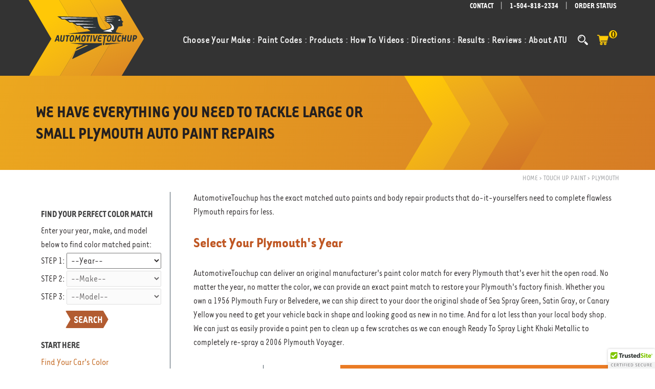

--- FILE ---
content_type: text/html; charset=utf-8
request_url: https://www.automotivetouchup.com/touch-up-paint/plymouth/
body_size: 18979
content:

<!DOCTYPE html>
<html xmlns="http://www.w3.org/1999/xhtml" dir="ltr" lang="en">
<head><title>
	Plymouth Touch Up Paint | AutomotiveTouchup
</title><meta http-equiv="content-type" content="text/html; charset=utf-8" /><meta name="msvalidate.01" content="B2590B06B4BEC6D2F3DB0A450D4E6870" /><meta name="viewport" content="width=device-width, initial-scale=1" /><meta name="color-scheme" content="light only" />
    <script defer="defer" type="text/javascript" src="https://code.jquery.com/jquery-1.12.4.min.js"></script>
    <script defer="defer" type="text/javascript" src="/js/functions.js"></script>
    <script type="text/javascript" src="/js/outermaster_internal.js"></script>

    
    
        <script type="text/javascript">
            (function(w, d, s, l, i) {
                w[l] = w[l] || [];
                w[l].push({
                    'gtm.start':
                        new Date().getTime(),
                    event: 'gtm.js'
                });
                var f = d.getElementsByTagName(s)[0],
                    j = d.createElement(s),
                    dl = l != 'dataLayer' ? '&l=' + l : '';
                j.async = true;
                j.src =
                    'https://www.googletagmanager.com/gtm.js?id=' + i + dl;
                f.parentNode.insertBefore(j, f);
            })(window, document, 'script', 'dataLayer', 'GTM-PXCBBN8');
        </script>
        
        
    <link rel="shortcut icon" href="/images/logos/favicon.ico" /><link rel="stylesheet preload" href="/css/tarzanar-font-faces.css" as="style" /><link rel="stylesheet preload" href="/css/needed-on-load.css" as="style" /><link rel="stylesheet preload" href="/css/all-ie-only.css" as="style" /><link rel="stylesheet preload" href="/css/bootstrap.css" as="style" /><link rel="stylesheet preload" href="/css/style2.css" as="style" /><link rel="stylesheet preload" href="/css/dark.css" as="style" /><link rel="stylesheet preload" href="/css/fonts.css" as="style" /><link rel="stylesheet preload" href="/css/style.css" as="style" /><link rel="stylesheet preload" href="/css/responsive2.css" as="style" /><link rel="stylesheet preload" href="/css/responsive.css" as="style" />

    <style type="text/css">
        .social-links img {
            max-height: 20px;
        }

        #footer {
            background: url("/images/background/footer-bg.svg") center no-repeat;
            background-size: cover;
        }

            #footer.lazy-img {
                background-image: none;
                background-color: #ffffff;
            }

        .classhidden {
            display: none;
        }

    </style>
    <script type="text/javascript">
        document.addEventListener("DOMContentLoaded", function () {

            document.getElementsByClassName("form-control")[0].setAttribute("placeholder", "Type & Hit Enter..");
        });
    </script>

    
    
    <link rel="canonical" href="https://www.automotivetouchup.com/touch-up-paint/plymouth/" />

<meta name="description" content="Touch Up Paint for plymouth vehicles at AutomotiveTouchup" /><meta name="keywords" content="plymouth, paint code, plymouth paint color code,touch up paint, touchup paint, car paint, vehicle paint, auto paint, automotive paint, scratch paint, paint match, AutomotiveTouchup" /></head>
<body class="stretched">
    <!-- Google Tag Manager (noscript) -->
    <noscript>
        <iframe src="https://www.googletagmanager.com/ns.html?id=GTM-PXCBBN8" height="0" width="0" style="display: none; visibility: hidden"></iframe>
    </noscript>
    <!-- End Google Tag Manager (noscript) -->
    
    <form method="post" action="/choosecolor/makes/plymouth.aspx" onsubmit="javascript:return WebForm_OnSubmit();" id="aspnetForm">
<div class="aspNetHidden">
<input type="hidden" name="__EVENTTARGET" id="__EVENTTARGET" value="" />
<input type="hidden" name="__EVENTARGUMENT" id="__EVENTARGUMENT" value="" />
<input type="hidden" name="__LASTFOCUS" id="__LASTFOCUS" value="" />
<input type="hidden" name="__VIEWSTATE" id="__VIEWSTATE" value="OAZGYmilR97aQs+c140xYF1+nTOWkDcxUihJOSAwHetCGMpqpcHH9ugIgSYqQA1NotJdNHVOZgidXYrBIfGu6LxTujlcYkwh3tq62CH1T2qByWFzYmqaZnsMwVjliDAoBXjf9wcc50vQBQuNfmLUSAfuIl5bGsY0F/DBHe3fD1DKv3qejm3SI+0KEK2WHe2X3qddRIAVoDJWSC65S/egy3ngh1Io0GzPN9JINaluCP2QJimwrMJMSIbP4hoXGxpxCqW+kluIiHu1IAo7R5zoNh63xTEW/pFJSveD2yCD6+MFKRmS0FZ1NyDJ8PCB8c2s5jClRMJ2hr9e2i14EpYCl5JUDAGctVWccyLMI/KRdV6k90n10jzYA1gl4SZiBVMkQ9t3aagA+kUaMmzxSVt2t0IH34Kbuud+UH7+aQTXnmWrnoDj7YYIdAeE4O7tBHXh4uQNTgVP9Ov5Rfga6Frkxk1GkL1N0daQx2ZHhG/1YlC9XOEP5Blz1cBfp7dhYhKocU1g9Xxiz/dUMSGA5YxjYIqOKSNR7+2lfRcn4Y4Z2Mp9SqqJaTPPaMvcOYVL+0uwdEnvcOGb7hsO0968KjSYJ7D+t0bN/YP+GLDjJvuVbxUdwkUgqwX/M7o2ZtCtvoCC/qEUMO2E8T0urLXGuxn9dUO+fwtAkv5uMhlg0vfHOEC9qSBZGG26g3JlxafdN3k2YWUkd9PjKQmGMnzFErsEh488Om3kxZCLICoWta/6QGNSJZVaJ4IZsEfoKDU7LwDGGwqeah3l6apS+KthpwKt5pvpr3Xn6K1NrKuAYLt1CNKvGaaWg2sxbDaMHZ5MkKdFISC4VPV1j6PsFtipX7cRmAgyP6ZPxzgTJABUpu9IABpvbQl8wj4LBpDNrNVn1WOYoH/DxHVeGe+lC1gDins4s50xewUqI+Vb0ah23y7VpHiFGgWruWHiVt8FCIV+b3cS2GZ/Cgo0V8/0JeQohdXRfoUcdBnf+KEkGaLUIw67QmU6xzeucibAvSojTp1hNnC9loZjRxec3TnGWKpYT5SAaGICzPjnBdAH9v16L4A4L/wHSmeR1aMW276PK+lz6HMkLcA7ysqHQmyt4YmfvxZ9Ebhgi85tRN3qgVanOjvmWQVN0ntUX7d8gHhYh09N/JdLwtuKMJ4eQvy0xPKsBBOhRj3V0oPWPkUdDubwKWFGZPgMUomSZp8ep10zFfRDj2KKVT12NrHbDgfy1W84+g/VG1jH8lcQWJ1e2hd1xG7rVAAraxvepFU34NOhhwlNUPbrBpJiw3TGexR6d8B4KftYwX2pHbYHgjZbunAVtugQghWWNAsxCDLqHHgY2evM4qHpUNCDc8Gx9wgyurGEafS112wTuNpnBPIO1IXP3vNceITtheKxxINBb0AgtR/Ks1ZLuuX66utu/UvcawpaY7bGxEx3CwlZhC1twgf12ybgqQ9jPKjNaVtrvHF9WiVib3z+NRWRoMZUj5pS1JSuZ3CqUqUbLpQIxf1aN1h4jrDZTN0zJF1xTeKRtOOzGzxqZ9UZtdzAaLDhLqJA1dli6lhNfE2WelBmdHHw6olP1QLNNn/KN0Zh1sC+LWfBOIVFfnFiOySf14CoXsPAsOd/yXs5FOY6M5+9fQFKALLCsK3kku3iVNcMbBwf4dcZccY6Ldpnz/x+kE6CpS2GT51qEH3grnl+6SfnDU+/4ClUcnd6c9vFDuLeVlet0Yxw+HgW4a5vdAPc8KeF+8vJwbEDBVfFLolZwPbtUHRRgLoiwTWThorgVAD0bKpvIhfrV0I8qqKF2MRKKA3gxXMYG1GnwWRlOkUHtGN1xshAADhJsHpycVuSFy6uOpUCg/syLvRX0Fvpl6AtshpZN0FbuHTEO/inaSwBaPpmNxb5GNmwqq9zceEZA+etygvadAtp55Iec5cDtx0wa6cjslA/tE7px5jHWHjuXXNlnmse71P1EmXYon+iWT1M7iZobnFOZ6C32AC3v9aN3L/XNDESo7HZGyhwf9MUJUcJ2xW3GIorOCsyxSwf/ZoNS7Bganx5CIwDvpgHyWXRCoUiv6yVHSuPMFN1VDQ8h0n1V2KIu/dqF3aisdF/67bS4YVEgxrmrbmS1PCIYlK0cZE8zcspTV6hjfRe3qu9nX9leevh9iG9gjRkcEt9jkkYCE/wQTb4Y1eWcEAMQk64A0PUcxHnOH99qlWsRJkNo+7dKe4Dk4mWg0O1njopwx/a1lrokEEN09InMCHu" />
</div>

<script type="text/javascript">
//<![CDATA[
var theForm = document.forms['aspnetForm'];
if (!theForm) {
    theForm = document.aspnetForm;
}
function __doPostBack(eventTarget, eventArgument) {
    if (!theForm.onsubmit || (theForm.onsubmit() != false)) {
        theForm.__EVENTTARGET.value = eventTarget;
        theForm.__EVENTARGUMENT.value = eventArgument;
        theForm.submit();
    }
}
//]]>
</script>


<script src="/WebResource.axd?d=pynGkmcFUV13He1Qd6_TZJNeT36WaG4qqc4Bld7bI-0cZ4or-U2RxHGBmqqHAoYMGcupK1-8DnP0i4YuN89K1A2&amp;t=638901356248157332" type="text/javascript"></script>

<script type="text/javascript">
<!--
function GetEvntKeyCode(evnt){return evnt.keyCode ? evnt.keyCode : evnt.charCode ? evnt.charCode : evnt.which ? evnt.which : void 0;}
function EnableEnter(evnt,clientId){if(GetEvntKeyCode(evnt)==13){PopulateSearchTextboxWithSelected();document.getElementById(clientId).focus();}}//-->
</script>
<script type="text/javascript" src="/UltimateSearchInclude/UltimateSearch.suggest.js">
</script>
<script type="text/javascript">
<!--
if (document.all && navigator.userAgent.indexOf("Opera") == -1) { document.createStyleSheet("/UltimateSearchInclude/UltimateSearch.suggest.css");}
else if (document.getElementById) { var linkElem = document.createElement('link');linkElem.rel = 'stylesheet';linkElem.type = 'text/css';linkElem.href='/UltimateSearchInclude/UltimateSearch.suggest.css';document.getElementsByTagName("head")[0].appendChild(linkElem);}
//-->
</script>

<script src="/ScriptResource.axd?d=nv7asgRUU0tRmHNR2D6t1LGGBMabEFhNZgMPBXr41suBXJk-YMaBXk0Psm92CTlr_OYju8OjmbIAeYxIt-cO9wyo_gvZCXkOA-iu9aKx--gwmnafyBMxmZw2pVdE2iq5_96no6WFHpIZiZ6_DGPj7Q2&amp;t=ffffffff93d1c106" type="text/javascript"></script>
<script src="/ScriptResource.axd?d=NJmAwtEo3Ipnlaxl6CMhvpT2cUkaovtA6vKRR-7BxBeU7TJEU4FcVZpnTVsdUFyxJcEBom-wIrMCsb9CO0F-WNrLFhTjP992sfBc7fZ-i5zx_W3ZpCvsHGZdjvKXRUROHygoQ8RbQVTc3bGKvDWH3N8Yf5gDqeUk2NPJKKAvwTI1&amp;t=5c0e0825" type="text/javascript"></script>
<script src="/ScriptResource.axd?d=dwY9oWetJoJoVpgL6Zq8OABwq6n2LUr6gfJBgjYnKscA0MofyFr-Wnv59W7CCEOv4LVNnavYJ0YBaCEUm_upsVYnk2a1BGWITNIHFpAY5-q5kPV_rbjPV3xjWdnL-HgyMm9MNWK8kgNdmwNEPDM6XUGAfUKMkrPvT3mTfdH7hNQ1&amp;t=5c0e0825" type="text/javascript"></script>
<script type="text/javascript">
//<![CDATA[
function WebForm_OnSubmit() {
if (typeof(ValidatorOnSubmit) == "function" && ValidatorOnSubmit() == false) return false;
return true;
}
//]]>
</script>

<div class="aspNetHidden">

	<input type="hidden" name="__VIEWSTATEGENERATOR" id="__VIEWSTATEGENERATOR" value="8F1058E0" />
	<input type="hidden" name="__EVENTVALIDATION" id="__EVENTVALIDATION" value="tO3hfE/XmvS3hJPwFk16oJZBMhCsRhn9QS7MRGOPtefOkImYHmIP0FEmn39R2LNyWiKFLv3322kVX/SVSc66pvXrMRjw+T3a4AFSKBf+K2RUSde5mkh6wNxtHhcHX3T745b0LxnUbICzAJGW0kf8g4VE0LSyKjVUDURlce9ADWZx6PTD24TJQi+u0jq3TP/VeGM2tJTAHcg4m0yFqpRNSXivsdQufEOK9+50mCCd013ADBmd2nb3DlFwJAm34p7ODCYF+q/AHC1IIQnC2Cys+J3MPk0YSQ/+TSUJ7P9RHvlPhK431QCYBH7CjT1kyMqXKbPgOtuWXG1/GJVynclpsWNLbPabbN9VcW9IPau8S0mxD+HScJwbFJzpiusIcTmV6QAeEoOLVDWAi1RsZzyrzu0EJD61ec3+j2yCsksXofAZjgZOtERIuf6GI74uNHwU/xtsQE8YVs+CZBNI+87jqbsNa+Jt6L22BrKGy5Vv/maqhqSnqQO5V9JAQ8H7nxiT7wA0VNM6aN65CBP6R/1otxkJqH3xcEBK2CQtEGKos+bX6TlUm2TFGAUfNnxSnmWTC+87ziv/jbQZjhIDaKaKlceTEEKM2byDHIIdTPRuHsvPgAyrogGogqmXhEZR+yVmqPPdzgJqKC0Yy04Upf+NYjxV0i3pNALRlVeN9y9V8q271KG1Bfcy7QgwbfI/JF2sR9A+q8RQZ1oiqI6uuvorva6XKcimbqxtCv3hfXQhMZlJFdgGPVGB5DoXFrnnZGY3FGjdzDPRP+dY+5c5bcJBQ7GDhnpisYZKy+GjU1MCtiODyAb75Xvm9BvgT/kfWVoDTN8zBKjx2ePbpd8C4dfMoHUiKZeb4A57VtAOQHXfLYaIz1CqdT013LWvuGwmvsK3sGbGt/2xjXfyxzbvH5IRUSOO2n+/WlfH+zUM7Nqm0lpLHMAcLIhtYwG0nIbKwE/TjIlZaRhcScfLnWn1UfOQ7DJLFOKDAr2wvEw0Q7Bo8ZnKZMf8HDR28zVnkqlsAbdB1I7CpuLIbPtOtflQSABzrvnKMGuFvgp1WTbKGtk9Um3eiETufNNzF64YZxucjMZJcS2eXUgKPsIiM97vdocMXiMuIinf/6FmWXJlhcRPzlc2/UnHu0vk7j+PsQyQfEKvo9goczBpYogdGytD7XG8NETdXyqiIeR+njLvdRPNHiO+Kl5f19kdLO+LVjVtY+OtBvpOuWJcYHRCAgY/KUI5ancxGUiNEaSeMIV8tmi53xhvZRGPzUv+FlC+RrkFb0h5S/ZZNrM3YaWcZa0SiU4m1y7ld6GMf5u+VmAyhR5inrIma2Zzp+gv6OKVrTa5W0LyRt0DgyFJ2GF6WwKq+sj2ZTCgxWrVTP3S6HITiSMzKHt9hEnjL/g8D/PAHZDZeY/TVXMs6RlA0CCxV3DWFH2VoS+u6nb6/+yVICHq4EMgcZufXQGoRi0CyZLyBy0+mkfXp4lkF2TNkJ2zxruR2d6TOdk+AfG8tzwGuUEhzuE5YDK/t1wnwAu+JjOdo8jg+W9nRORU9Xp9TpqV2nI4uTSzxIsgQ7imEvKjw4BWvKcSpml7jbHjSFVGYidjXfSD2oxhQPYwlub0YqCXqLEfU9wD2nEWiUp/[base64]/kvH29H3jvABSxDrlYgCYlr9Hrpu4dZ00u2rzNXdnJMi4PFayqjAxyRLe/NzBw8CKBc9VZviNAuzbfq6Bo73t8qh27EvTKUtFRspGcAsfHSWACi1ulhOEoz89ypJQNByKIdPixv3AZkyzL9aAQHgDMY0epNHL6CHmTvbG3GLu8KQSjIb/9H+CPrjkOtqtbgHpU0o3gvZMT5P6CHOZFysd6v+umLzW1OizBaBvYRngDq2da3xy5as8/0BedbvMJ0qNnyKuvRpqAnX2qKVw+I2J3cFNVxJnjfrWp+YFJqvB1FeVYs+wOKnbp5H+wGWEsXp24musNPab6BbhMLJXtDZN5tGZfm2h6Lyf5WhCKRr192UB0Fl8ouOZhF/bv4yeX7O+KH19ukJznJtwRxVf6xNK2Vde2qCGl7QlVcwk9ouCO2YJMw=" />
</div>
        <script type="text/javascript">
//<![CDATA[
Sys.WebForms.PageRequestManager._initialize('ctl00$ctl00$ScriptManager1', 'aspnetForm', ['tctl00$ctl00$ChooseMakeMenuUpdatePanel','ChooseMakeMenuUpdatePanel','tctl00$ctl00$ProductMenuUpdatePanel','ProductMenuUpdatePanel','tctl00$ctl00$OuterBodyContentPlaceHolder$ctl00$OuterSearchUpdatePanel',''], ['ctl00$ctl00$OuterBodyContentPlaceHolder$ctl00$SidebarRefreshButton','SidebarRefreshButton'], [], 90, 'ctl00$ctl00');
//]]>
</script>

        <div id="wrapper" class="clearfix">
            <div>
                <!-- UltimateSearch_IgnoreTextBegin -->
                <div style="">
                    <div class="top-bar">
                        <div class="container">
                            <div class="row">
                                <div id="logo">
                                    <a href="https://www.automotivetouchup.com" class="" data-dark-logo="/images/logos/header-logo-automotive-touchup.svg">
                                        <img src="/images/logos/header-logo-automotive-touchup.svg" alt="Logo" /></a>
                                </div>
                                <div class="col-xs-12 text-right">
                                    <ul class="list-inline social-links">
                                        <li><a href="/contact-us.aspx">CONTACT</a></li>
                                        <li>|</li>
                                        <li><strong><a href="tel:1-504-818-2334">1-504-818-2334</a></strong></li>
                                        <li>|</li>
                                        <li><a href="/check.aspx">ORDER STATUS</a></li>
                                    </ul>
                                </div>
                            </div>
                        </div>
                    </div>
                    <!-- Header	-->
                    <header id="header" class="transparent-header dark" style="height: 120px">
                        <div id="header-wrap">
                            <div class="container clearfix dark">
                                <div id="primary-menu-trigger">
                                    <img style="height: 40px; width: 30px;" src="/images/background/hamburger-lines.svg" title="Not Sure" alt="|||" />
                                </div>
                                <!-- Primary Navigation -->
                                <nav id="primary-menu">
                                    <div id="top-search-content" class="top-search-content" style="display: none">
                                        <div onkeypress="javascript:return WebForm_FireDefaultButton(event, &#39;TopSearchImageButton&#39;)">
	
                                            <span id="ctl00_ctl00_SearchInputs">
<!-- Karamasoft UltimateSearch for ASP.NET -->
<input name="ctl00$ctl00$ctl18" type="text" id="ctl00_ctl00_ctl18" class="form-control" onkeydown="EnableEnter((window.event) ? window.event : arguments[0],&#39;ctl00_ctl00_ctl19_ctl00&#39;)" autocomplete="off" /></span>
                                            
                                            <input type="submit" name="ctl00$ctl00$TopSearchImageButton" value="" id="TopSearchImageButton" title="Search" style="display: none" />
                                        
</div>
                                    </div>

                                    <ul>
                                        <li class="mega-menu sub-menu">
                                            <a href="/touch-up-paint/" onmouseover="if (document.getElementById('ChooseMakeMenuPanel') == null) __doPostBack('ChooseMakeMenuUpdatePanel',''); ">
                                                <div>Choose Your Make <span class="twosep">:</span></div>
                                            </a>
                                            <div id="ChooseMakeMenuUpdatePanel" class="mega-menu-content myFirstMegaMenu style-2 clearfix">
	
                                                    <div id="ChooseMakeMenuPanel">
		
                                                        <ul class="mega-menu-column col-md-3">
                                                            <li><a href='https://www.automotivetouchup.com/touch-up-paint/acura/'>Acura</a></li>
                                                            <li><a href='https://www.automotivetouchup.com/touch-up-paint/audi/'>Audi</a></li>
                                                            <li><a href='https://www.automotivetouchup.com/touch-up-paint/bmw/'>BMW</a></li>
                                                            <li><a href='https://www.automotivetouchup.com/touch-up-paint/buick/'>Buick</a></li>
                                                            <li><a href='https://www.automotivetouchup.com/touch-up-paint/cadillac/'>Cadillac</a></li>
                                                            <li><a href='https://www.automotivetouchup.com/touch-up-paint/chevrolet/'>Chevrolet</a></li>
                                                            <li><a href='https://www.automotivetouchup.com/touch-up-paint/chrysler/'>Chrysler</a></li>
                                                            <li><a href='https://www.automotivetouchup.com/touch-up-paint/dodge/'>Dodge</a></li>
                                                            <li><a href='https://www.automotivetouchup.com/touch-up-paint/ford/'>Ford</a></li>
                                                        </ul>
                                                        <ul class="mega-menu-column col-md-3">
                                                            <li><a href='https://www.automotivetouchup.com/touch-up-paint/gmc/'>GMC</a></li>
                                                            <li><a href='https://www.automotivetouchup.com/touch-up-paint/honda/'>Honda</a></li>
                                                            <li><a href='https://www.automotivetouchup.com/touch-up-paint/hummer/'>Hummer</a></li>
                                                            <li><a href='https://www.automotivetouchup.com/touch-up-paint/hyundai/'>Hyundai</a></li>
                                                            <li><a href='https://www.automotivetouchup.com/touch-up-paint/infiniti/'>Infiniti</a></li>
                                                            <li><a href='https://www.automotivetouchup.com/touch-up-paint/jaguar/'>Jaguar</a></li>
                                                            <li><a href='https://www.automotivetouchup.com/touch-up-paint/jeep/'>Jeep</a></li>
                                                            <li><a href='https://www.automotivetouchup.com/touch-up-paint/kia/'>Kia</a></li>
                                                            <li><a href='https://www.automotivetouchup.com/touch-up-paint/lexus/'>Lexus</a></li>
                                                        </ul>
                                                        <ul class="mega-menu-column col-md-3">
                                                            <li><a href='https://www.automotivetouchup.com/touch-up-paint/land-rover/'>Land Rover</a></li>
                                                            <li><a href='https://www.automotivetouchup.com/touch-up-paint/lincoln/'>Lincoln</a></li>
                                                            <li><a href='https://www.automotivetouchup.com/touch-up-paint/mazda/'>Mazda</a></li>
                                                            <li><a href='https://www.automotivetouchup.com/touch-up-paint/mercedes-benz/'>Mercedes-Benz</a></li>
                                                            <li><a href='https://www.automotivetouchup.com/touch-up-paint/mini/'>Mini</a></li>
                                                            <li><a href='https://www.automotivetouchup.com/touch-up-paint/mitsubishi/'>Mitsubishi</a></li>
                                                            <li><a href='https://www.automotivetouchup.com/touch-up-paint/nissan/'>Nissan</a></li>
                                                            <li><a href='https://www.automotivetouchup.com/touch-up-paint/pontiac/'>Pontiac</a></li>
                                                            <li><a href='https://www.automotivetouchup.com/touch-up-paint/porsche/'>Porsche</a></li>
                                                        </ul>
                                                        <ul class="mega-menu-column col-md-3">
                                                            <li><a href='https://www.automotivetouchup.com/touch-up-paint/saab/'>Saab</a></li>
                                                            <li><a href='https://www.automotivetouchup.com/touch-up-paint/saturn/'>Saturn</a></li>
                                                            <li><a href='https://www.automotivetouchup.com/touch-up-paint/scion/'>Scion</a></li>
                                                            <li><a href='https://www.automotivetouchup.com/touch-up-paint/smart/'>Smart</a></li>
                                                            <li><a href='https://www.automotivetouchup.com/touch-up-paint/tesla/'>Tesla</a></li>
                                                            <li><a href='https://www.automotivetouchup.com/touch-up-paint/toyota/'>Toyota</a></li>
                                                            <li><a href='https://www.automotivetouchup.com/touch-up-paint/volkswagen/'>Volkswagen</a></li>
                                                            <li><a href='https://www.automotivetouchup.com/touch-up-paint/volvo/'>Volvo</a></li>
                                                            <li><a href='https://www.automotivetouchup.com/touch-up-paint/'>Don't see your make?</a></li>
                                                        </ul>
                                                    
	</div>
                                                
</div>
                                        </li>
                                        <li class="mega-menu"><a href="/paint-codes/">
                                            <div>Paint Codes <span class="twosep">:</span></div>
                                        </a></li>
                                        <li class="mega-menu col-4-menu sub-menu">
                                            <a href='https://www.automotivetouchup.com/products.aspx' onmouseover="if (document.getElementById('ProductMenuPanel') == null) __doPostBack('ProductMenuUpdatePanel','');">
                                                <div>Products <span class="twosep">:</span></div>
                                            </a>
                                            <div id="ProductMenuUpdatePanel" class="mega-menu-div classhidden">
	

                                                    <ul id="ProductMenuPanel" style="display:block">

                                                        <li class="sub-menu"><a href='https://www.automotivetouchup.com/touch-up/' class="sf-with-ul">1/2oz Paint Bottles</a>
                                                            <ul class="classhidden">
                                                                <li><a href='https://www.automotivetouchup.com/touch-up/touch_up_paint_matched.aspx'>1/2oz Basecoat</a></li>
                                                                <li><a href='https://www.automotivetouchup.com/touch-up/touch_up_paint_clearcoat.aspx'>1/2oz Clearcoat</a></li>
                                                                <li><a href='https://www.automotivetouchup.com/touch-up/touch_up_primer.aspx'>1/2oz Primer</a></li>
                                                                <li><a href='https://www.automotivetouchup.com/store/accessories/'>1/2oz Accessories</a></li>
                                                            </ul>
                                                        </li>
                                                        <li class="sub-menu"><a href='https://www.automotivetouchup.com/store/2oz_touch-up_paints/' class="sf-with-ul">2oz Paint Bottles</a>
                                                            <ul class="classhidden">
                                                                <li><a href='https://www.automotivetouchup.com/store/2oz_touch-up_paints/2_oz_basecoat.aspx'>2oz Basecoat</a></li>
                                                                <li><a href='https://www.automotivetouchup.com/store/2oz_touch-up_paints/2_oz_clearcoat.aspx'>2oz Clearcoat </a></li>
                                                                <li><a href='https://www.automotivetouchup.com/store/2oz_touch-up_paints/2_oz_primer.aspx'>2oz Primer</a></li>
                                                                <li><a href='https://www.automotivetouchup.com/store/accessories/'>2oz Accessories</a></li>
                                                            </ul>
                                                        </li>
                                                        <li class="sub-menu"><a href='https://www.automotivetouchup.com/store/paint_pens/' class="sf-with-ul">Paint Pens</a>
                                                            <ul class="classhidden">
                                                                <li><a href='https://www.automotivetouchup.com/store/paint_pens/paint_pen_matched.aspx'>Paint Pen Basecoat</a></li>
                                                                <li><a href='https://www.automotivetouchup.com/store/paint_pens/paint_pen_clearcoat.aspx'>Paint Pen Clearcoat</a></li>
                                                                <li><a href='https://www.automotivetouchup.com/store/paint_pens/paint_pen_primer.aspx'>Paint Pen Primer</a></li>
                                                                <li><a href='https://www.automotivetouchup.com/store/accessories/'>Paint Pen Accessories</a></li>
                                                            </ul>
                                                        </li>
                                                        <li class="sub-menu"><a href='https://www.automotivetouchup.com/spray-paint/' class="sf-with-ul">Aerosol Spray Paint</a>
                                                            <ul class="classhidden">
                                                                <li><a href='https://www.automotivetouchup.com/spray-paint/spray_paint_matched.aspx'>Aerosol Basecoat</a></li>
                                                                <li><a href='https://www.automotivetouchup.com/spray-paint/spray_paint_clearcoat.aspx'>Aerosol Clearcoat</a></li>
                                                                <li><a href='https://www.automotivetouchup.com/spray-paint/spray_paint_primer.aspx'>Aerosol Primer</a></li>
                                                                <li><a href='https://www.automotivetouchup.com/spray-paint/spray_paint_accessories.aspx'>Aerosol Accessories</a></li>
                                                                <li><a href='https://www.automotivetouchup.com/spray-paint/adhesion-promoter.aspx'>Adhesion Promoter</a></li>
                                                                <li><a href='https://www.automotivetouchup.com/spray-paint/spraymax-2k-clearcoat.aspx'>2K Urethane Clearcoat</a></li>
                                                            </ul>
                                                        </li>
                                                        <li class="sub-menu"><a href='https://www.automotivetouchup.com/auto-paint/' class="sf-with-ul">Spray Gun Paint</a>
                                                            <ul class="classhidden">
                                                                <li><a href='https://www.automotivetouchup.com/auto-paint/auto_paint_basecoat.aspx'>Spray Gun Basecoat</a></li>
                                                                <li><a href='https://www.automotivetouchup.com/auto-paint/auto_paint_clearcoat.aspx'>Spray Gun Clearcoat</a></li>
                                                                <li><a href='https://www.automotivetouchup.com/auto-paint/auto_paint_primer.aspx'>Spray Gun Primer</a></li>
                                                                <li><a href='https://www.automotivetouchup.com/auto-paint/auto_paint_accessories.aspx'>Accessories</a></li>
                                                                <li><a href='https://www.automotivetouchup.com/spray-guns/'>Spray Guns</a></li>
                                                            </ul>
                                                        </li>
                                                        <li class="sub-menu"><a href='https://www.automotivetouchup.com/store/accessories/' class="sf-with-ul">Accessories</a>
                                                            <ul class="classhidden">
                                                                <li><a href='https://www.automotivetouchup.com/spray-paint/spray_paint_accessories.aspx'>Aerosol Accessories</a></li>
                                                                <li><a href='https://www.automotivetouchup.com/auto-paint/auto_paint_accessories.aspx'>Auto Paint Accessories</a></li>
                                                                <li><a href='https://www.automotivetouchup.com/spray-guns/'>Spray Guns</a></li>
                                                                <li><a href='https://www.automotivetouchup.com/store/accessories/prep_solvent.aspx'>Prep Solvent</a></li>
                                                                <li><a href='https://www.automotivetouchup.com/store/accessories/rubbing_compound.aspx'>Rubbing Compound</a></li>
                                                                <li><a href='https://www.automotivetouchup.com/store/accessories/surface-wipe.aspx'>Prep Wipe</a></li>
                                                            </ul>
                                                        </li>
                                                        <li class="sub-menu"><a href='https://www.automotivetouchup.com/store/bumper_and_body_repair/' class="sf-with-ul">Body & Bumper</a>
                                                            <ul class="classhidden">
                                                                <li><a href='https://www.automotivetouchup.com/store/bumper_and_body_repair/plastic_spreaders.aspx'>Plastic Spreaders</a></li>
                                                                <li><a href='https://www.automotivetouchup.com/sandpaper/wet-sandpaper.aspx'>Sandpaper</a></li>
                                                                <li><a href='https://www.automotivetouchup.com/sandpaper/wet-sandpaper-multi-pack.aspx'>Sandpaper Multi-Pack</a></li>
                                                                <li><a href='https://www.automotivetouchup.com/store/bumper_and_body_repair/file_holder.aspx'>3 Position File Holder</a></li>
                                                                <li><a href='https://www.automotivetouchup.com/store/bumper_and_body_repair/sanding_block.aspx'>Rubber Sanding Block</a></li>
                                                            </ul>
                                                        </li>
                                                        <li class="sub-menu"><a href='https://www.automotivetouchup.com/sandpaper/' class="sf-with-ul">Sandpaper</a>
                                                            <ul class="classhidden">
                                                                <li><a href='https://www.automotivetouchup.com/sandpaper/wet-sandpaper.aspx'>Wet Sandpaper</a></li>
                                                                <li><a href='https://www.automotivetouchup.com/sandpaper/wet-sandpaper-multi-pack.aspx'>Assorted Sanding Pack</a></li>
                                                                <li><a href='https://www.automotivetouchup.com/store/accessories/touch_up_sandpaper.aspx'>Mini Sandpaper</a></li>
                                                                <li><a href='https://www.automotivetouchup.com/sandpaper/scuff-pad.aspx'>Scuff Pad</a></li>
                                                                <li><a href='https://www.automotivetouchup.com/store/bumper_and_body_repair/sanding_block.aspx'>Rubber Sanding Block</a></li>
                                                                <li><a href='https://www.automotivetouchup.com/store/bumper_and_body_repair/file_holder.aspx'>3 Position File Holder</a></li>
                                                            </ul>
                                                        </li>
                                                        <li class="sub-menu"><a href='https://www.automotivetouchup.com/safety/' class="sf-with-ul">Safety</a>
                                                            <ul class="classhidden">
                                                                <li><a href='https://www.automotivetouchup.com/store/bumper_and_body_repair/dust_mask.aspx'>Dust Masks</a></li>
                                                                <li><a href='https://www.automotivetouchup.com/safety/respirator.aspx'>SAS Bandit Respirator</a></li>
                                                                <li><a href='https://www.automotivetouchup.com/store/accessories/respirator.aspx'>3M Respirator</a></li>
                                                                <li><a href='https://www.automotivetouchup.com/safety/gloves.aspx'>Nitrile Gloves</a></li>
                                                                <li><a href='https://www.automotivetouchup.com/safety/glasses.aspx'>3M Eye Protection</a></li>
                                                            </ul>
                                                        </li>
                                                        <li class="sub-menu"><a href="#" class="sf-with-ul">Basecoat</a>
                                                            <ul class="classhidden">
                                                                <li><a href='https://www.automotivetouchup.com/touch-up/touch_up_paint_matched.aspx'>1/2oz Brush-In-Bottle </a></li>
                                                                <li><a href='https://www.automotivetouchup.com/store/2oz_touch-up_paints/2_oz_basecoat.aspx'>2oz Brush-In-Bottle </a></li>
                                                                <li><a href='https://www.automotivetouchup.com/store/paint_pens/paint_pen_matched.aspx'>Paint Pen Basecoat</a></li>
                                                                <li><a href='https://www.automotivetouchup.com/spray-paint/spray_paint_matched.aspx'>Aerosol Spray Basecoat</a></li>
                                                                <li><a href='https://www.automotivetouchup.com/auto-paint/auto_paint_basecoat.aspx'>Spray Gun Auto Paint</a></li>
                                                            </ul>
                                                        </li>
                                                        <li class="sub-menu"><a href="#" class="sf-with-ul">Clearcoat</a>
                                                            <ul class="classhidden">
                                                                <li><a href='https://www.automotivetouchup.com/touch-up/touch_up_paint_clearcoat.aspx'>1/2oz Clearcoat </a></li>
                                                                <li><a href='https://www.automotivetouchup.com/store/2oz_touch-up_paints/2_oz_clearcoat.aspx'>2oz Clearcoat </a></li>
                                                                <li><a href='https://www.automotivetouchup.com/store/paint_pens/paint_pen_clearcoat.aspx'>Clearcoat Paint Pen</a></li>
                                                                <li><a href='https://www.automotivetouchup.com/spray-paint/spray_paint_clearcoat.aspx'>Clearcoat Aerosol</a></li>
                                                                <li><a href='https://www.automotivetouchup.com/auto-paint/auto_paint_clearcoat.aspx'>Spray Gun Clearcoat </a></li>
                                                                <li><a href='https://www.automotivetouchup.com/auto-paint/lacquer_clearcoat.aspx'>Aerosol Lacquer</a></li>
                                                                <li><a href='https://www.automotivetouchup.com/spray-paint/spraymax-2k-clearcoat.aspx'>Aerosol Urethane</a></li>
                                                                <li><a href='https://www.automotivetouchup.com/auto-paint/lacquer_clearcoat.aspx'>Lacquer Qt/Gal </a></li>
                                                                <li><a href='https://www.automotivetouchup.com/auto-paint/urethane_clearcoat.aspx'>Urethane Qt/Gal</a></li>
                                                            </ul>
                                                        </li>
                                                        <li class="sub-menu"><a href="#" class="sf-with-ul">Primer</a>
                                                            <ul class="classhidden">
                                                                <li><a href='https://www.automotivetouchup.com/touch-up/touch_up_primer.aspx'>1/2oz Primer</a></li>
                                                                <li><a href='https://www.automotivetouchup.com/store/2oz_touch-up_paints/2_oz_primer.aspx'>2oz Primer</a></li>
                                                                <li><a href='https://www.automotivetouchup.com/store/paint_pens/paint_pen_primer.aspx'>Primer Paint Pen</a></li>
                                                                <li><a href='https://www.automotivetouchup.com/spray-paint/spray_paint_primer.aspx'>Aerosol Primer</a></li>
                                                                <li><a href='https://www.automotivetouchup.com/auto-paint/auto_paint_primer.aspx'>Spray Gun Paint Primer</a></li>
                                                                <li><a href='https://www.automotivetouchup.com/auto-paint/lacquer_primer.aspx'>Lacquer Qt/Gal</a></li>
                                                                <li><a href='https://www.automotivetouchup.com/auto-paint/urethane_primer.aspx'>Urethane Qt/Gal</a></li>
                                                            </ul>
                                                        </li>
                                                    </ul>

                                                
</div>
                                        </li>
                                        <li class="mega-menu"><a href="/how-to-videos/">
                                            <div>How To Videos <span class="twosep">:</span></div>
                                        </a></li>
                                        <li class="mega-menu"><a href="/directions.aspx">
                                            <div>Directions <span class="twosep">:</span></div>
                                        </a></li>
                                        <li class="mega-menu"><a href="/gallery.aspx">
                                            <div>Results <span class="twosep">:</span></div>
                                        </a></li>
                                        <li class="mega-menu"><a href="/feedback.aspx">
                                            <div>Reviews <span class="twosep">:</span></div>
                                        </a></li>
                                        <li class="mega-menu"><a href="/about-us.aspx">
                                            <div>About ATU <span class="twosep"></span></div>
                                        </a></li>

                                    </ul>
                                    <div id="top-cart">
                                        <a id="ctl00_ctl00_CartHyperLink1" rel="nofollow" href="/cgi-bin/ShoppingCart.aspx">
                                            <img src="/images/buttons/cart-small.png" alt="cart icon" />
                                            <span id="NumItemsLabel" style="font-family:Consolas;font-size:Large;">0</span></a>
                                    </div>
                                    <div id="top-search">
                                        <a title="searchIcon" href="#"></a>
                                    </div>
                                </nav>

                            </div>
                            
                        </div>
                    </header>
                </div>
                <!-- UltimateSearch_IgnoreTextEnd -->
                
    
    <section id="slider" class="clearfix page">
        <div class="main-slide" style="background-repeat: no-repeat;">
            <div class="container clearfix">
                <div class="row-fluid">
                    <div class="maincaptions col-xs-12">
                        <h1 data-caption-animate="fadeInUp" class="fadeInUp animated">WE HAVE EVERYTHING YOU NEED TO TACKLE LARGE OR SMALL
PLYMOUTH AUTO PAINT REPAIRS</h1>
                    </div>
                </div>
            </div>
        </div>
    </section>

    <section id="form" class="clearfix">
        <div class="container clearfix">
            <div class="row clearfix">
                <!-- Content Section -->
                <div class="col-xs-12 col-sm-9 col-sm-push-3">
                    <div class="col-xs-12 text-right page-breadcrumbs">
                        <a href='https://www.automotivetouchup.com'>HOME</a> >
                        
    <a href="https://www.automotivetouchup.com/touch-up-paint/">TOUCH UP PAINT</a> > PLYMOUTH

                    </div>
                    
    <input type="hidden" name="ctl00$ctl00$OuterBodyContentPlaceHolder$InnerBodyContentPlaceHolder$MakeHiddenField" id="ctl00_ctl00_OuterBodyContentPlaceHolder_InnerBodyContentPlaceHolder_MakeHiddenField" value="Plymouth" />
    <div class="row">
        <div class="col-xs-12">
            <div class="col-xs-12">
                <p>
                    AutomotiveTouchup has the exact matched auto paints and body repair products that do-it-yourselfers need to
                    complete flawless Plymouth repairs for less.
                </p>
                <h2 class="mobile-center brand-primary">Select Your Plymouth's Year</h2>
                <p>
                    AutomotiveTouchup can deliver an original manufacturer's paint color match for every Plymouth that's ever hit the open road.
                    No matter the year, no matter the color, we can provide an exact paint match to restore your Plymouth's factory finish.
                    Whether you own a 1956 Plymouth Fury or Belvedere, we can ship direct to your door the original shade of Sea Spray Green,
                    Satin Gray, or Canary Yellow you need to get your vehicle back in shape and looking good as new in no time. And for a lot
                    less than your local body shop. We can just as easily provide a paint pen to clean up a few scratches as we can enough
                    Ready To Spray Light Khaki Metallic to completely re-spray a 2006 Plymouth Voyager.
                </p>
                <div class="col-md-4">
                    <div class="row">
                        <div class="col-sm-6 text-right step-number">Step <span>1</span></div>
                        <div class="col-sm-6 text-left step-make">Select Your Plymouth's Year</div>
                    </div>
                </div>
                <div class="col-md-8">
                    <table class="year-grid clearfix">
                        <tr class='top'>
<td class='first'>
<a href='https://www.automotivetouchup.com/touch-up-paint/plymouth/2011/'>2011</a></td>
<td>
<a href='https://www.automotivetouchup.com/touch-up-paint/plymouth/2007/'>2007</a></td>
<td>
<a href='https://www.automotivetouchup.com/touch-up-paint/plymouth/2006/'>2006</a></td>
<td>
<a href='https://www.automotivetouchup.com/touch-up-paint/plymouth/2005/'>2005</a></td>
<td>
<a href='https://www.automotivetouchup.com/touch-up-paint/plymouth/2004/'>2004</a></td>
<td>
<a href='https://www.automotivetouchup.com/touch-up-paint/plymouth/2003/'>2003</a></td>
<td>
<a href='https://www.automotivetouchup.com/touch-up-paint/plymouth/2002/'>2002</a></td>
<td>
<a href='https://www.automotivetouchup.com/touch-up-paint/plymouth/2001/'>2001</a></td>
<td>
<a href='https://www.automotivetouchup.com/touch-up-paint/plymouth/2000/'>2000</a></td>
<td class='last'>
<a href='https://www.automotivetouchup.com/touch-up-paint/plymouth/1999/'>1999</a></td>
</tr>
<tr>
<td class='first'>
<a href='https://www.automotivetouchup.com/touch-up-paint/plymouth/1998/'>1998</a></td>
<td>
<a href='https://www.automotivetouchup.com/touch-up-paint/plymouth/1997/'>1997</a></td>
<td>
<a href='https://www.automotivetouchup.com/touch-up-paint/plymouth/1996/'>1996</a></td>
<td>
<a href='https://www.automotivetouchup.com/touch-up-paint/plymouth/1995/'>1995</a></td>
<td>
<a href='https://www.automotivetouchup.com/touch-up-paint/plymouth/1994/'>1994</a></td>
<td>
<a href='https://www.automotivetouchup.com/touch-up-paint/plymouth/1993/'>1993</a></td>
<td>
<a href='https://www.automotivetouchup.com/touch-up-paint/plymouth/1992/'>1992</a></td>
<td>
<a href='https://www.automotivetouchup.com/touch-up-paint/plymouth/1991/'>1991</a></td>
<td>
<a href='https://www.automotivetouchup.com/touch-up-paint/plymouth/1990/'>1990</a></td>
<td class='last'>
<a href='https://www.automotivetouchup.com/touch-up-paint/plymouth/1989/'>1989</a></td>
</tr>
<tr>
<td class='first'>
<a href='https://www.automotivetouchup.com/touch-up-paint/plymouth/1988/'>1988</a></td>
<td>
<a href='https://www.automotivetouchup.com/touch-up-paint/plymouth/1987/'>1987</a></td>
<td>
<a href='https://www.automotivetouchup.com/touch-up-paint/plymouth/1986/'>1986</a></td>
<td>
<a href='https://www.automotivetouchup.com/touch-up-paint/plymouth/1985/'>1985</a></td>
<td>
<a href='https://www.automotivetouchup.com/touch-up-paint/plymouth/1984/'>1984</a></td>
<td>
<a href='https://www.automotivetouchup.com/touch-up-paint/plymouth/1983/'>1983</a></td>
<td>
<a href='https://www.automotivetouchup.com/touch-up-paint/plymouth/1982/'>1982</a></td>
<td>
<a href='https://www.automotivetouchup.com/touch-up-paint/plymouth/1981/'>1981</a></td>
<td>
<a href='https://www.automotivetouchup.com/touch-up-paint/plymouth/1980/'>1980</a></td>
<td class='last'>
<a href='https://www.automotivetouchup.com/touch-up-paint/plymouth/1979/'>1979</a></td>
</tr>
<tr>
<td class='first'>
<a href='https://www.automotivetouchup.com/touch-up-paint/plymouth/1978/'>1978</a></td>
<td>
<a href='https://www.automotivetouchup.com/touch-up-paint/plymouth/1977/'>1977</a></td>
<td>
<a href='https://www.automotivetouchup.com/touch-up-paint/plymouth/1976/'>1976</a></td>
<td>
<a href='https://www.automotivetouchup.com/touch-up-paint/plymouth/1975/'>1975</a></td>
<td>
<a href='https://www.automotivetouchup.com/touch-up-paint/plymouth/1974/'>1974</a></td>
<td>
<a href='https://www.automotivetouchup.com/touch-up-paint/plymouth/1973/'>1973</a></td>
<td>
<a href='https://www.automotivetouchup.com/touch-up-paint/plymouth/1972/'>1972</a></td>
<td>
<a href='https://www.automotivetouchup.com/touch-up-paint/plymouth/1971/'>1971</a></td>
<td>
<a href='https://www.automotivetouchup.com/touch-up-paint/plymouth/1970/'>1970</a></td>
<td class='last'>
<a href='https://www.automotivetouchup.com/touch-up-paint/plymouth/1969/'>1969</a></td>
</tr>
<tr class='bottom'>
<td class='first'>
<a href='https://www.automotivetouchup.com/touch-up-paint/plymouth/1968/'>1968</a></td>
<td>
<a href='https://www.automotivetouchup.com/touch-up-paint/plymouth/1967/'>1967</a></td>
<td>
<a href='https://www.automotivetouchup.com/touch-up-paint/plymouth/1966/'>1966</a></td>
<td>
<a href='https://www.automotivetouchup.com/touch-up-paint/plymouth/1965/'>1965</a></td>
<td>
<a href='https://www.automotivetouchup.com/touch-up-paint/plymouth/1964/'>1964</a></td>
<td>
<a href='https://www.automotivetouchup.com/touch-up-paint/plymouth/1963/'>1963</a></td>
<td>
<a href='https://www.automotivetouchup.com/touch-up-paint/plymouth/1960/'>1960</a></td>
<td>
<a href='https://www.automotivetouchup.com/touch-up-paint/plymouth/1959/'>1959</a></td>
<td>
<a href='https://www.automotivetouchup.com/touch-up-paint/plymouth/1957/'>1957</a></td>
<td class='last'>
<a href='https://www.automotivetouchup.com/touch-up-paint/plymouth/1956/'>1956</a></td>
</tr>

                    </table>
                </div>
                <div class="col-xs-12">
                    <div class="locate-model">
                        <h2>Locate your Plymouth's Paint Code</h2>
                        <img class="aligncenter" src="/images/vehicles/plymouth/plymouth.png" width="843" alt="Plymouth" />
                    </div>
                </div>
                <div class="row">
                    <div class="col-xs-12">
                        <hr class="dark" />
                        <div class="col-sm-6">
                            <h4>PERFECT PLYMOUTH PAINTS & MORE</h4>
                            <img class="fleftPad" src="/images/vehicles/plymouth/plymouth-touch-up-paint.jpg" alt="plymouth touch up paint" title="plymouth touch up paint" />
                            Whether the job is large or small, we can ship your paint in the perfect size - from paint pens, brush-in bottles, and 12
                            oz. aerosol canisters, to Ready To Spray pints, quarts, and gallons. So if you happen to own a Graphic Red 1985 Turismo
                            Duster or a Brilliant Blue Plymouth Breeze manufactured in 1997 in need of a major re-spray, or if your repair is minor
                            and requires only a small brush-in bottle of Onyx Green Pearl for a quick touch up to your 2002 Neon, AutomotiveTouchup
                            has your paint. Of course, we can also ship quality auto repair products, including primers, adhesion promoter, sandpapers,
                            and a clear coat that has been described as setting the industry standard - all direct to your door.
                        </div>
                        <div class="col-sm-6">
                            <h4>PRO-GRADE PRODUCTS FOR A PRO FINISH</h4>
                            <img class="fleftPad" src="/images/vehicles/plymouth/plymouth-paint-repair.jpg" alt="plymouth paint repair" title="plymouth paint repair" />
                            Restore the original factory finish of your Plymouth with AutomotiveTouchup's pro-grade repair products. From our aerosol
                            primers (red, gray, black, white), to what some in the industry describe as perhaps the finest clear coat on the market,
                            each aerosol product that AutomotiveTouchup sells (including all of our 12 oz. aerosol paints) comes equipped with our pro-grade
                            aerosol tip. The tip distinguishes our products from the cheap rattle cans our competitors use. Each pro-grade tip ensures
                            that our aerosol products deliver a superior fan pattern for excellent, even coverage on your Plymouth. Just one more reason
                            do-it-yourselfers trust their Plymouth auto body and paint repairs to AutomotiveTouchup.
                        </div>
                    </div>
                </div>
                <div class="row">
                    <div class="col-xs-12">
                        <hr class="dark" />
                        <div class="col-sm-6">
                            <h4>ONLINE VIDEO</h4>
                            <img class="fleftPad" src="/images/vehicles/plymouth/plymouth-paint-online-video.jpg" alt="plymouth touch up paint video"
                                title="plymouth touch up paint video" />
                        </div>
                        <div class="col-sm-6">
                            <p>
                                AUTOMOTIVE TOUCHUP'S <a href="/how-to-videos/">ONLINE VIDEO LIBRARY</a>
                                PROVIDES STEP-BY-STEP INSTRUCTIONS TO COMPLETE MOST COMMON REPAIRS LIKE THE PROS.
                            </p>
                        </div>
                    </div>
                </div>
            </div>
        </div>
    </div>

                </div>
                <!-- Left Nav Section -->
                <div class="col-xs-12 col-sm-3 col-sm-pull-9 secondary-nav">
                    <span class="visible-xs hidden-sm hidden-md hidden-lg">
                        <a class="nav-drop" data-toggle="collapse" href="#navCollapse" aria-expanded="false" aria-controls="navCollapse">MORE PRODUCTS &#8681;</a>
                    </span>
                    <div class="collapse left-sidebar" id="navCollapse">
                        
<!-- UltimateSearch_IgnoreTextBegin -->
<div class="mySidebarSearch">
    <h4>FIND YOUR PERFECT COLOR MATCH</h4>
    <p style="margin-bottom: 0!important;">Enter your year, make, and model below to find color matched paint:</p>
    <div id="ctl00_ctl00_OuterBodyContentPlaceHolder_ctl00_ColorSearchPanel" onkeypress="javascript:return WebForm_FireDefaultButton(event, &#39;OuterColorSearchButton&#39;)">
	
        <div id="sidebarselectleft">
            <span id="step1">STEP 1:</span> <span id="step2">STEP 2:</span> <span id="step3">STEP 3:</span>        </div>
        <div id="sidebarselectright">
            <a id="SidebarRefreshButton" href="javascript:__doPostBack(&#39;ctl00$ctl00$OuterBodyContentPlaceHolder$ctl00$SidebarRefreshButton&#39;,&#39;&#39;)" style="display: none"></a>
            <div id="ctl00_ctl00_OuterBodyContentPlaceHolder_ctl00_OuterSearchUpdatePanel">
		
                    <select name="ctl00$ctl00$OuterBodyContentPlaceHolder$ctl00$OuterYearDropDownList" onchange="javascript:setTimeout(&#39;__doPostBack(\&#39;ctl00$ctl00$OuterBodyContentPlaceHolder$ctl00$OuterYearDropDownList\&#39;,\&#39;\&#39;)&#39;, 0)" id="OuterYearDropDownList">
			<option selected="selected" value="">--Year--</option>
			<option value="2026">2026</option>
			<option value="2025">2025</option>
			<option value="2024">2024</option>
			<option value="2023">2023</option>
			<option value="2022">2022</option>
			<option value="2021">2021</option>
			<option value="2020">2020</option>
			<option value="2019">2019</option>
			<option value="2018">2018</option>
			<option value="2017">2017</option>
			<option value="2016">2016</option>
			<option value="2015">2015</option>
			<option value="2014">2014</option>
			<option value="2013">2013</option>
			<option value="2012">2012</option>
			<option value="2011">2011</option>
			<option value="2010">2010</option>
			<option value="2009">2009</option>
			<option value="2008">2008</option>
			<option value="2007">2007</option>
			<option value="2006">2006</option>
			<option value="2005">2005</option>
			<option value="2004">2004</option>
			<option value="2003">2003</option>
			<option value="2002">2002</option>
			<option value="2001">2001</option>
			<option value="2000">2000</option>
			<option value="1999">1999</option>
			<option value="1998">1998</option>
			<option value="1997">1997</option>
			<option value="1996">1996</option>
			<option value="1995">1995</option>
			<option value="1994">1994</option>
			<option value="1993">1993</option>
			<option value="1992">1992</option>
			<option value="1991">1991</option>
			<option value="1990">1990</option>
			<option value="1989">1989</option>
			<option value="1988">1988</option>
			<option value="1987">1987</option>
			<option value="1986">1986</option>
			<option value="1985">1985</option>
			<option value="1984">1984</option>
			<option value="1983">1983</option>
			<option value="1982">1982</option>
			<option value="1981">1981</option>
			<option value="1980">1980</option>
			<option value="1979">1979</option>
			<option value="1978">1978</option>
			<option value="1977">1977</option>
			<option value="1976">1976</option>
			<option value="1975">1975</option>
			<option value="1974">1974</option>
			<option value="1973">1973</option>
			<option value="1972">1972</option>
			<option value="1971">1971</option>
			<option value="1970">1970</option>
			<option value="1969">1969</option>
			<option value="1968">1968</option>
			<option value="1967">1967</option>
			<option value="1966">1966</option>
			<option value="1965">1965</option>
			<option value="1964">1964</option>
			<option value="1963">1963</option>
			<option value="1962">1962</option>
			<option value="1961">1961</option>
			<option value="1960">1960</option>
			<option value="1959">1959</option>
			<option value="1958">1958</option>
			<option value="1957">1957</option>
			<option value="1956">1956</option>
			<option value="1955">1955</option>
			<option value="1954">1954</option>
			<option value="1953">1953</option>
			<option value="1952">1952</option>
			<option value="1951">1951</option>
			<option value="1950">1950</option>
			<option value="1949">1949</option>
			<option value="1948">1948</option>
			<option value="1947">1947</option>
			<option value="1946">1946</option>
			<option value="1945">1945</option>
			<option value="1944">1944</option>
			<option value="1943">1943</option>
			<option value="1942">1942</option>
			<option value="1941">1941</option>
			<option value="1940">1940</option>
			<option value="1939">1939</option>
			<option value="1938">1938</option>
			<option value="1936">1936</option>
			<option value="1935">1935</option>
			<option value="1929">1929</option>
			<option value="1928">1928</option>

		</select>
                    <select name="ctl00$ctl00$OuterBodyContentPlaceHolder$ctl00$OuterMakeDropDownList" onchange="javascript:setTimeout(&#39;__doPostBack(\&#39;ctl00$ctl00$OuterBodyContentPlaceHolder$ctl00$OuterMakeDropDownList\&#39;,\&#39;\&#39;)&#39;, 0)" id="OuterMakeDropDownList" disabled="disabled" class="aspNetDisabled">
			<option selected="selected" value="">--Make--</option>

		</select>
                    <select name="ctl00$ctl00$OuterBodyContentPlaceHolder$ctl00$OuterModelDropDownList" id="OuterModelDropDownList" disabled="disabled" class="aspNetDisabled">
			<option selected="selected" value="">--Model--</option>

		</select>
                
	</div>
            
            
            
            <span id="ctl00_ctl00_OuterBodyContentPlaceHolder_ctl00_YearMakeModelRequiredFieldValidator" style="display:none;">Please complete the 3 steps to continue.<br/><br/></span>
            <input type="submit" name="ctl00$ctl00$OuterBodyContentPlaceHolder$ctl00$OuterColorSearchButton" value="" onclick="javascript:WebForm_DoPostBackWithOptions(new WebForm_PostBackOptions(&quot;ctl00$ctl00$OuterBodyContentPlaceHolder$ctl00$OuterColorSearchButton&quot;, &quot;&quot;, true, &quot;ColorSearchValidationGroup&quot;, &quot;&quot;, false, false))" id="OuterColorSearchButton" class="btn btn-center btn-primary btn-search white" />        </div>
        <div style="clear: both;"></div>
    
</div>
    
    <div style="clear: both;" ></div>
</div>
<!-- UltimateSearch_IgnoreTextEnd -->

                        <h4>START HERE</h4>
                        <ul>
                            <li><a href="/touch-up-paint/">Find Your Car's Color</a></li>
                            <li><a href="/directions.aspx">How to Use Our Products</a></li>
                            <li><a href="/how-to-videos/">See How it Works on Video</a></li>
                            <li><a href="/paint-codes/">Where to Find Your Paint Code</a></li>
                        </ul>
                        <h4>TYPES OF PAINT</h4>
                        <ul>
                            <li><a href="/touch-up/">1/2oz Paint (Brush-in-Bottle)</a></li>
                            <li><a href="/store/2oz_touch-up_paints/">2oz Paint (Brush-in-Bottle)</a></li>
                            <li><a href="/store/paint_pens/">Paint Pens</a></li>
                            <li><a href="/spray-paint/">Aerosol Spray Paint</a></li>
                            <li><a href="/auto-paint/">Auto Paint (for Spray Guns)</a></li>
                        </ul>
                        <h4>ACCESSORIES</h4>
                        <ul>
                            <li><a href="/store/accessories/">Touch Up Paint Accessories</a></li>
                            <li><a href="/spray-paint/spray_paint_accessories.aspx">Spray Paint Accessories</a></li>
                            <li><a href="/store/bumper_and_body_repair/">Body and Bumper Repair</a></li>
                            <li><a href="/sandpaper/">General Abrasives</a></li>
                            <li><a href="/safety/">Safety</a></li>
                        </ul>
                    </div>
                </div>
            </div>
        </div>
    </section>

                <!-- UltimateSearch_IgnoreTextBegin -->

                <footer id="footer" class="lazy-img">

                    <div class="container">
                        <div class="row">
                            <div class="col-xs-12 col-sm-3">
                                <h3>Contact</h3>
                                <p>
                                    Microfinish LLC<br />
                                    208 Plauche Ct<br />
                                    New Orleans, LA 70123
                                </p>
                                <p>
                                    Phone: 1-504-818-2334<br />
                                 </p>
                                <p></p>
                                <p><a href="/contact-us.aspx" class="btn btn-primary">Contact Us</a></p>
                            </div>
                            <div class="col-xs-12 col-sm-3">
                                <h3>Learn More</h3>
                                <ul>
                                    <li><a href="/touch-up-paint/">Choose Your Make</a></li>
                                    <li><a href="/faq.aspx">FAQ</a></li>
                                    <li><a href="/site-map.aspx">Sitemap</a></li>
                                    <li><a href="/e-store_policies.aspx">Policies</a></li>
                                    <li><a href="/coupon_codes.aspx">Coupon Codes</a></li>
                                    <li><a href="/affiliate.aspx">Affiliates</a></li>
                                    <li><a href="/link_to_us.aspx">Link To Us</a></li>
                                    <li><a href="/privacy_policy.aspx">Privacy Policy</a></li>
                                    <li><a href="/touchup-paint-near-me.aspx">Touchup Paint Near Me</a></li>
                                </ul>
                                <div class="social-links">
                                    <a href="https://www.facebook.com/AutomotiveTouchup/" title="Facebook">
                                        <img height="20" width="20" class="lazy-img" data-src="/images/logos/fb.svg" src="/images/placeholders/x.png" title="Facebook" alt="Facebook" /></a>
                                    <a href="https://www.youtube.com/user/Automotivetouchup" title="YouTube">
                                        <img height="20" width="20" class="lazy-img" data-src="/images/logos/youtube.svg" src="/images/placeholders/x.png" title="YouTube" alt="Youtube" /></a>
                                    
                                    <a href="https://www.instagram.com/automotivetouchup" title="Instagram">
                                        <img height="20" width="20" class="lazy-img" data-src="/images/logos/instagram.svg" src="/images/placeholders/x.png" title="Instagram" alt="Instagram" /></a>
                                </div>
                            </div>
                            <div class="col-xs-12 col-sm-6">
                                <h3>Information</h3>
                                &copy; 2002-2026 | AutomotiveTouchup, a Microfinish LLC Company<br />
                                <br />
                                <img height="34" width="280" class="lazy-img" data-src="/images/logos/cc.png" alt="credit cards we accept" src="/images/placeholders/x.png" /><br />
                                <br />
                                <img height="81" width="150" class="lazy-img" data-src="/images/logos/footer-logo.svg" alt="AutomotiveTouchup Logo"
                                    src="/images/placeholders/x.png" />
                            </div>
                        </div>
                    </div>
                    
                    <a id="RefreshButton" title="Refresh" href="javascript:__doPostBack(&#39;ctl00$ctl00$RefreshButton&#39;,&#39;&#39;)" style="display: none"></a>
                    <div id="content">
                        <div id="contentwhite"></div>
                        <div id="contentwhitebottom">
                            
                            
                        </div>

                        <div style="display: none;">
                            <img id="ctl00_ctl00_DoubleClickImage" title="ad" src="https://googleads.g.doubleclick.net/pagead/viewthroughconversion/1072509267/?value=0&amp;label=g1PzCMPsrQkQ0-K0_wM&amp;guid=ON&amp;script=0" alt="ad" style="height:1px;width:1px;" />
                            
                            <img id="ctl00_ctl00_TestImage" src="/CustomErrors/imgtest.aspx?sid=deslfiv0rue3h1twgrjlsc33" style="border-width:0px;height:1px;width:1px;" />
                        </div>

                    </div>
                </footer>
                <!-- UltimateSearch_IgnoreTextEnd -->
            </div>
        </div>
    
<script type="text/javascript">
//<![CDATA[
var Page_Validators =  new Array(document.getElementById("ctl00_ctl00_OuterBodyContentPlaceHolder_ctl00_YearMakeModelRequiredFieldValidator"));
//]]>
</script>

<script type="text/javascript">
//<![CDATA[
var ctl00_ctl00_OuterBodyContentPlaceHolder_ctl00_YearMakeModelRequiredFieldValidator = document.all ? document.all["ctl00_ctl00_OuterBodyContentPlaceHolder_ctl00_YearMakeModelRequiredFieldValidator"] : document.getElementById("ctl00_ctl00_OuterBodyContentPlaceHolder_ctl00_YearMakeModelRequiredFieldValidator");
ctl00_ctl00_OuterBodyContentPlaceHolder_ctl00_YearMakeModelRequiredFieldValidator.controltovalidate = "OuterModelDropDownList";
ctl00_ctl00_OuterBodyContentPlaceHolder_ctl00_YearMakeModelRequiredFieldValidator.errormessage = "Please complete the 3 steps to continue.<br/><br/>";
ctl00_ctl00_OuterBodyContentPlaceHolder_ctl00_YearMakeModelRequiredFieldValidator.display = "Dynamic";
ctl00_ctl00_OuterBodyContentPlaceHolder_ctl00_YearMakeModelRequiredFieldValidator.validationGroup = "ColorSearchValidationGroup";
ctl00_ctl00_OuterBodyContentPlaceHolder_ctl00_YearMakeModelRequiredFieldValidator.evaluationfunction = "RequiredFieldValidatorEvaluateIsValid";
ctl00_ctl00_OuterBodyContentPlaceHolder_ctl00_YearMakeModelRequiredFieldValidator.initialvalue = "";
//]]>
</script>

<script type="text/javascript">
<!--
InitiateUltimateSearchSuggest('ctl00_ctl00_ctl18','',function(){new UltimateSearchSuggest('ctl00_ctl00_ctl18','ctl00_ctl00_ctl19_ctl00','/UltimateSearchInclude/UltimateSearch.suggest.aspx','SuggestBox','SuggestItem','SuggestItemOver','SuggestItemInner','SuggestSearchTerms','SuggestPageCount',10,10,true,'');});
//-->
</script>
<script type="text/javascript">
<!--
AddEventHandler(window,'load',function(){document.getElementById('ctl00_ctl00_ctl18').focus();});//-->
</script>

<script type="text/javascript">
//<![CDATA[
document.addEventListener('DOMContentLoaded',function () {if (!checkDropDownValue('OuterYearDropDownList','') || !checkDropDownValue('OuterMakeDropDownList','') || !checkDropDownValue('OuterModelDropDownList','')) {findAndSetValue('OuterYearDropDownList', ''); findAndSetValue('OuterMakeDropDownList', ''); findAndSetValue('OuterModelDropDownList', ''); __doPostBack('ctl00$ctl00$OuterBodyContentPlaceHolder$ctl00$SidebarRefreshButton', '');}});
var Page_ValidationActive = false;
if (typeof(ValidatorOnLoad) == "function") {
    ValidatorOnLoad();
}

function ValidatorOnSubmit() {
    if (Page_ValidationActive) {
        return ValidatorCommonOnSubmit();
    }
    else {
        return true;
    }
}
        
document.getElementById('ctl00_ctl00_OuterBodyContentPlaceHolder_ctl00_YearMakeModelRequiredFieldValidator').dispose = function() {
    Array.remove(Page_Validators, document.getElementById('ctl00_ctl00_OuterBodyContentPlaceHolder_ctl00_YearMakeModelRequiredFieldValidator'));
}
//]]>
</script>
</form>
</body>
</html>


--- FILE ---
content_type: text/css
request_url: https://www.automotivetouchup.com/css/fonts.css
body_size: -33
content:
body,#primary-menu ul ul a { font-family: Tarzanarbol, serif; }
p { color: #455660;font-size: 18px;font-family: Tarzanar, sans-serif; }

--- FILE ---
content_type: image/svg+xml
request_url: https://www.automotivetouchup.com/images/background/page-header-bg.svg
body_size: 1254
content:
<?xml version="1.0" encoding="UTF-8"?><svg id="Layer_1" xmlns="http://www.w3.org/2000/svg" xmlns:xlink="http://www.w3.org/1999/xlink" viewBox="0 0 2000 178"><defs><style>.cls-1{fill:url(#linear-gradient);}.cls-1,.cls-2,.cls-3,.cls-4{stroke-width:0px;}.cls-2{fill:url(#linear-gradient-4);}.cls-3{fill:url(#linear-gradient-2);}.cls-4{fill:url(#linear-gradient-3);}</style><linearGradient id="linear-gradient" x1="-286.74" y1="-357.51" x2="4084.57" y2="1159.39" gradientUnits="userSpaceOnUse"><stop offset="0" stop-color="#ffc807"/><stop offset=".17" stop-color="#eba61f"/><stop offset=".56" stop-color="#cb6628"/><stop offset="1" stop-color="#a61e23"/></linearGradient><linearGradient id="linear-gradient-2" x1="1258.56" y1="-137.46" x2="1491.1" y2="531.07" xlink:href="#linear-gradient"/><linearGradient id="linear-gradient-3" x1="1186.92" y1="-92.16" x2="1557.86" y2="801.99" xlink:href="#linear-gradient"/><linearGradient id="linear-gradient-4" x1="1146.36" y1="31.56" x2="1718.47" y2="958" xlink:href="#linear-gradient"/></defs><rect class="cls-1" width="2000" height="178"/><polygon class="cls-3" points="1360.93 .21 1288.99 .21 1342.97 90.94 1291.01 177.71 1363.24 177.71 1415.19 90.94 1360.93 .21"/><polygon class="cls-4" points="1288.99 .21 1217.05 .21 1270.74 90.94 1218.78 177.71 1291.01 177.71 1342.97 90.94 1288.99 .21"/><polygon class="cls-2" points="1217.05 .21 1145.11 .21 1198.5 90.94 1146.56 177.71 1218.78 177.71 1270.74 90.94 1217.05 .21"/></svg>